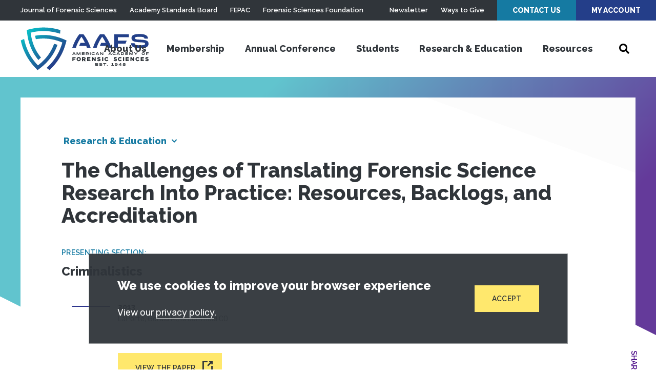

--- FILE ---
content_type: application/javascript
request_url: https://prism.app-us1.com/?a=612765176&u=https%3A%2F%2Fwww.aafs.org%2Fresearch%2Fchallenges-translating-forensic-science-research-practice-resources-backlogs-and
body_size: 123
content:
window.visitorGlobalObject=window.visitorGlobalObject||window.prismGlobalObject;window.visitorGlobalObject.setVisitorId('4f1dab9f-50d5-44d5-9797-814dac01d845', '612765176');window.visitorGlobalObject.setWhitelistedServices('tracking', '612765176');